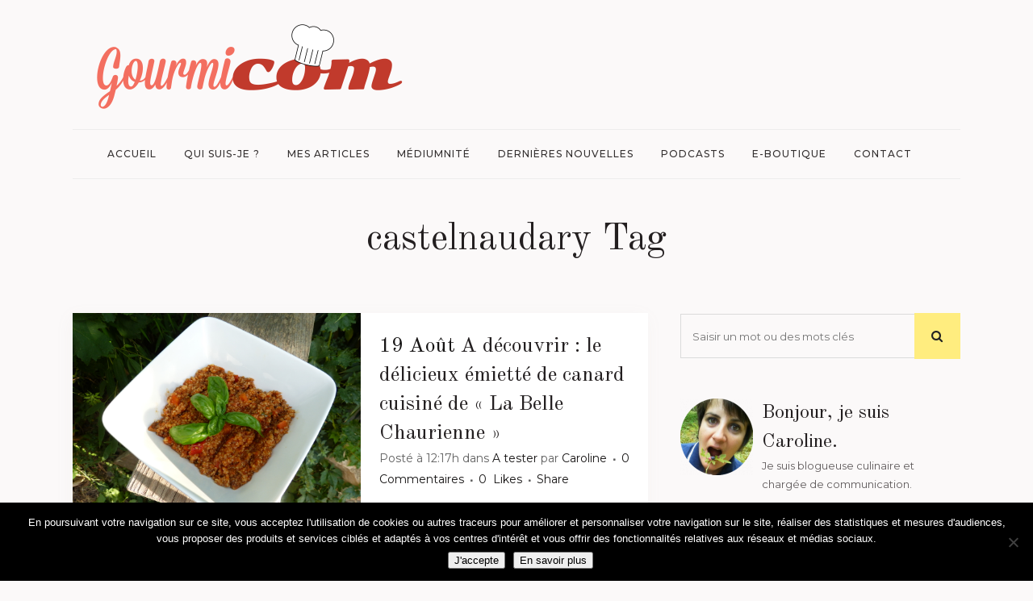

--- FILE ---
content_type: text/html; charset=utf-8
request_url: https://www.google.com/recaptcha/api2/anchor?ar=1&k=6Lc73EAeAAAAAJ8ZRIzRuecj2T1HQURSNpnrsjCu&co=aHR0cHM6Ly93d3cuZ291cm1pY29tLmZyOjQ0Mw..&hl=en&v=N67nZn4AqZkNcbeMu4prBgzg&size=invisible&anchor-ms=20000&execute-ms=30000&cb=l28x9cj4mgen
body_size: 48531
content:
<!DOCTYPE HTML><html dir="ltr" lang="en"><head><meta http-equiv="Content-Type" content="text/html; charset=UTF-8">
<meta http-equiv="X-UA-Compatible" content="IE=edge">
<title>reCAPTCHA</title>
<style type="text/css">
/* cyrillic-ext */
@font-face {
  font-family: 'Roboto';
  font-style: normal;
  font-weight: 400;
  font-stretch: 100%;
  src: url(//fonts.gstatic.com/s/roboto/v48/KFO7CnqEu92Fr1ME7kSn66aGLdTylUAMa3GUBHMdazTgWw.woff2) format('woff2');
  unicode-range: U+0460-052F, U+1C80-1C8A, U+20B4, U+2DE0-2DFF, U+A640-A69F, U+FE2E-FE2F;
}
/* cyrillic */
@font-face {
  font-family: 'Roboto';
  font-style: normal;
  font-weight: 400;
  font-stretch: 100%;
  src: url(//fonts.gstatic.com/s/roboto/v48/KFO7CnqEu92Fr1ME7kSn66aGLdTylUAMa3iUBHMdazTgWw.woff2) format('woff2');
  unicode-range: U+0301, U+0400-045F, U+0490-0491, U+04B0-04B1, U+2116;
}
/* greek-ext */
@font-face {
  font-family: 'Roboto';
  font-style: normal;
  font-weight: 400;
  font-stretch: 100%;
  src: url(//fonts.gstatic.com/s/roboto/v48/KFO7CnqEu92Fr1ME7kSn66aGLdTylUAMa3CUBHMdazTgWw.woff2) format('woff2');
  unicode-range: U+1F00-1FFF;
}
/* greek */
@font-face {
  font-family: 'Roboto';
  font-style: normal;
  font-weight: 400;
  font-stretch: 100%;
  src: url(//fonts.gstatic.com/s/roboto/v48/KFO7CnqEu92Fr1ME7kSn66aGLdTylUAMa3-UBHMdazTgWw.woff2) format('woff2');
  unicode-range: U+0370-0377, U+037A-037F, U+0384-038A, U+038C, U+038E-03A1, U+03A3-03FF;
}
/* math */
@font-face {
  font-family: 'Roboto';
  font-style: normal;
  font-weight: 400;
  font-stretch: 100%;
  src: url(//fonts.gstatic.com/s/roboto/v48/KFO7CnqEu92Fr1ME7kSn66aGLdTylUAMawCUBHMdazTgWw.woff2) format('woff2');
  unicode-range: U+0302-0303, U+0305, U+0307-0308, U+0310, U+0312, U+0315, U+031A, U+0326-0327, U+032C, U+032F-0330, U+0332-0333, U+0338, U+033A, U+0346, U+034D, U+0391-03A1, U+03A3-03A9, U+03B1-03C9, U+03D1, U+03D5-03D6, U+03F0-03F1, U+03F4-03F5, U+2016-2017, U+2034-2038, U+203C, U+2040, U+2043, U+2047, U+2050, U+2057, U+205F, U+2070-2071, U+2074-208E, U+2090-209C, U+20D0-20DC, U+20E1, U+20E5-20EF, U+2100-2112, U+2114-2115, U+2117-2121, U+2123-214F, U+2190, U+2192, U+2194-21AE, U+21B0-21E5, U+21F1-21F2, U+21F4-2211, U+2213-2214, U+2216-22FF, U+2308-230B, U+2310, U+2319, U+231C-2321, U+2336-237A, U+237C, U+2395, U+239B-23B7, U+23D0, U+23DC-23E1, U+2474-2475, U+25AF, U+25B3, U+25B7, U+25BD, U+25C1, U+25CA, U+25CC, U+25FB, U+266D-266F, U+27C0-27FF, U+2900-2AFF, U+2B0E-2B11, U+2B30-2B4C, U+2BFE, U+3030, U+FF5B, U+FF5D, U+1D400-1D7FF, U+1EE00-1EEFF;
}
/* symbols */
@font-face {
  font-family: 'Roboto';
  font-style: normal;
  font-weight: 400;
  font-stretch: 100%;
  src: url(//fonts.gstatic.com/s/roboto/v48/KFO7CnqEu92Fr1ME7kSn66aGLdTylUAMaxKUBHMdazTgWw.woff2) format('woff2');
  unicode-range: U+0001-000C, U+000E-001F, U+007F-009F, U+20DD-20E0, U+20E2-20E4, U+2150-218F, U+2190, U+2192, U+2194-2199, U+21AF, U+21E6-21F0, U+21F3, U+2218-2219, U+2299, U+22C4-22C6, U+2300-243F, U+2440-244A, U+2460-24FF, U+25A0-27BF, U+2800-28FF, U+2921-2922, U+2981, U+29BF, U+29EB, U+2B00-2BFF, U+4DC0-4DFF, U+FFF9-FFFB, U+10140-1018E, U+10190-1019C, U+101A0, U+101D0-101FD, U+102E0-102FB, U+10E60-10E7E, U+1D2C0-1D2D3, U+1D2E0-1D37F, U+1F000-1F0FF, U+1F100-1F1AD, U+1F1E6-1F1FF, U+1F30D-1F30F, U+1F315, U+1F31C, U+1F31E, U+1F320-1F32C, U+1F336, U+1F378, U+1F37D, U+1F382, U+1F393-1F39F, U+1F3A7-1F3A8, U+1F3AC-1F3AF, U+1F3C2, U+1F3C4-1F3C6, U+1F3CA-1F3CE, U+1F3D4-1F3E0, U+1F3ED, U+1F3F1-1F3F3, U+1F3F5-1F3F7, U+1F408, U+1F415, U+1F41F, U+1F426, U+1F43F, U+1F441-1F442, U+1F444, U+1F446-1F449, U+1F44C-1F44E, U+1F453, U+1F46A, U+1F47D, U+1F4A3, U+1F4B0, U+1F4B3, U+1F4B9, U+1F4BB, U+1F4BF, U+1F4C8-1F4CB, U+1F4D6, U+1F4DA, U+1F4DF, U+1F4E3-1F4E6, U+1F4EA-1F4ED, U+1F4F7, U+1F4F9-1F4FB, U+1F4FD-1F4FE, U+1F503, U+1F507-1F50B, U+1F50D, U+1F512-1F513, U+1F53E-1F54A, U+1F54F-1F5FA, U+1F610, U+1F650-1F67F, U+1F687, U+1F68D, U+1F691, U+1F694, U+1F698, U+1F6AD, U+1F6B2, U+1F6B9-1F6BA, U+1F6BC, U+1F6C6-1F6CF, U+1F6D3-1F6D7, U+1F6E0-1F6EA, U+1F6F0-1F6F3, U+1F6F7-1F6FC, U+1F700-1F7FF, U+1F800-1F80B, U+1F810-1F847, U+1F850-1F859, U+1F860-1F887, U+1F890-1F8AD, U+1F8B0-1F8BB, U+1F8C0-1F8C1, U+1F900-1F90B, U+1F93B, U+1F946, U+1F984, U+1F996, U+1F9E9, U+1FA00-1FA6F, U+1FA70-1FA7C, U+1FA80-1FA89, U+1FA8F-1FAC6, U+1FACE-1FADC, U+1FADF-1FAE9, U+1FAF0-1FAF8, U+1FB00-1FBFF;
}
/* vietnamese */
@font-face {
  font-family: 'Roboto';
  font-style: normal;
  font-weight: 400;
  font-stretch: 100%;
  src: url(//fonts.gstatic.com/s/roboto/v48/KFO7CnqEu92Fr1ME7kSn66aGLdTylUAMa3OUBHMdazTgWw.woff2) format('woff2');
  unicode-range: U+0102-0103, U+0110-0111, U+0128-0129, U+0168-0169, U+01A0-01A1, U+01AF-01B0, U+0300-0301, U+0303-0304, U+0308-0309, U+0323, U+0329, U+1EA0-1EF9, U+20AB;
}
/* latin-ext */
@font-face {
  font-family: 'Roboto';
  font-style: normal;
  font-weight: 400;
  font-stretch: 100%;
  src: url(//fonts.gstatic.com/s/roboto/v48/KFO7CnqEu92Fr1ME7kSn66aGLdTylUAMa3KUBHMdazTgWw.woff2) format('woff2');
  unicode-range: U+0100-02BA, U+02BD-02C5, U+02C7-02CC, U+02CE-02D7, U+02DD-02FF, U+0304, U+0308, U+0329, U+1D00-1DBF, U+1E00-1E9F, U+1EF2-1EFF, U+2020, U+20A0-20AB, U+20AD-20C0, U+2113, U+2C60-2C7F, U+A720-A7FF;
}
/* latin */
@font-face {
  font-family: 'Roboto';
  font-style: normal;
  font-weight: 400;
  font-stretch: 100%;
  src: url(//fonts.gstatic.com/s/roboto/v48/KFO7CnqEu92Fr1ME7kSn66aGLdTylUAMa3yUBHMdazQ.woff2) format('woff2');
  unicode-range: U+0000-00FF, U+0131, U+0152-0153, U+02BB-02BC, U+02C6, U+02DA, U+02DC, U+0304, U+0308, U+0329, U+2000-206F, U+20AC, U+2122, U+2191, U+2193, U+2212, U+2215, U+FEFF, U+FFFD;
}
/* cyrillic-ext */
@font-face {
  font-family: 'Roboto';
  font-style: normal;
  font-weight: 500;
  font-stretch: 100%;
  src: url(//fonts.gstatic.com/s/roboto/v48/KFO7CnqEu92Fr1ME7kSn66aGLdTylUAMa3GUBHMdazTgWw.woff2) format('woff2');
  unicode-range: U+0460-052F, U+1C80-1C8A, U+20B4, U+2DE0-2DFF, U+A640-A69F, U+FE2E-FE2F;
}
/* cyrillic */
@font-face {
  font-family: 'Roboto';
  font-style: normal;
  font-weight: 500;
  font-stretch: 100%;
  src: url(//fonts.gstatic.com/s/roboto/v48/KFO7CnqEu92Fr1ME7kSn66aGLdTylUAMa3iUBHMdazTgWw.woff2) format('woff2');
  unicode-range: U+0301, U+0400-045F, U+0490-0491, U+04B0-04B1, U+2116;
}
/* greek-ext */
@font-face {
  font-family: 'Roboto';
  font-style: normal;
  font-weight: 500;
  font-stretch: 100%;
  src: url(//fonts.gstatic.com/s/roboto/v48/KFO7CnqEu92Fr1ME7kSn66aGLdTylUAMa3CUBHMdazTgWw.woff2) format('woff2');
  unicode-range: U+1F00-1FFF;
}
/* greek */
@font-face {
  font-family: 'Roboto';
  font-style: normal;
  font-weight: 500;
  font-stretch: 100%;
  src: url(//fonts.gstatic.com/s/roboto/v48/KFO7CnqEu92Fr1ME7kSn66aGLdTylUAMa3-UBHMdazTgWw.woff2) format('woff2');
  unicode-range: U+0370-0377, U+037A-037F, U+0384-038A, U+038C, U+038E-03A1, U+03A3-03FF;
}
/* math */
@font-face {
  font-family: 'Roboto';
  font-style: normal;
  font-weight: 500;
  font-stretch: 100%;
  src: url(//fonts.gstatic.com/s/roboto/v48/KFO7CnqEu92Fr1ME7kSn66aGLdTylUAMawCUBHMdazTgWw.woff2) format('woff2');
  unicode-range: U+0302-0303, U+0305, U+0307-0308, U+0310, U+0312, U+0315, U+031A, U+0326-0327, U+032C, U+032F-0330, U+0332-0333, U+0338, U+033A, U+0346, U+034D, U+0391-03A1, U+03A3-03A9, U+03B1-03C9, U+03D1, U+03D5-03D6, U+03F0-03F1, U+03F4-03F5, U+2016-2017, U+2034-2038, U+203C, U+2040, U+2043, U+2047, U+2050, U+2057, U+205F, U+2070-2071, U+2074-208E, U+2090-209C, U+20D0-20DC, U+20E1, U+20E5-20EF, U+2100-2112, U+2114-2115, U+2117-2121, U+2123-214F, U+2190, U+2192, U+2194-21AE, U+21B0-21E5, U+21F1-21F2, U+21F4-2211, U+2213-2214, U+2216-22FF, U+2308-230B, U+2310, U+2319, U+231C-2321, U+2336-237A, U+237C, U+2395, U+239B-23B7, U+23D0, U+23DC-23E1, U+2474-2475, U+25AF, U+25B3, U+25B7, U+25BD, U+25C1, U+25CA, U+25CC, U+25FB, U+266D-266F, U+27C0-27FF, U+2900-2AFF, U+2B0E-2B11, U+2B30-2B4C, U+2BFE, U+3030, U+FF5B, U+FF5D, U+1D400-1D7FF, U+1EE00-1EEFF;
}
/* symbols */
@font-face {
  font-family: 'Roboto';
  font-style: normal;
  font-weight: 500;
  font-stretch: 100%;
  src: url(//fonts.gstatic.com/s/roboto/v48/KFO7CnqEu92Fr1ME7kSn66aGLdTylUAMaxKUBHMdazTgWw.woff2) format('woff2');
  unicode-range: U+0001-000C, U+000E-001F, U+007F-009F, U+20DD-20E0, U+20E2-20E4, U+2150-218F, U+2190, U+2192, U+2194-2199, U+21AF, U+21E6-21F0, U+21F3, U+2218-2219, U+2299, U+22C4-22C6, U+2300-243F, U+2440-244A, U+2460-24FF, U+25A0-27BF, U+2800-28FF, U+2921-2922, U+2981, U+29BF, U+29EB, U+2B00-2BFF, U+4DC0-4DFF, U+FFF9-FFFB, U+10140-1018E, U+10190-1019C, U+101A0, U+101D0-101FD, U+102E0-102FB, U+10E60-10E7E, U+1D2C0-1D2D3, U+1D2E0-1D37F, U+1F000-1F0FF, U+1F100-1F1AD, U+1F1E6-1F1FF, U+1F30D-1F30F, U+1F315, U+1F31C, U+1F31E, U+1F320-1F32C, U+1F336, U+1F378, U+1F37D, U+1F382, U+1F393-1F39F, U+1F3A7-1F3A8, U+1F3AC-1F3AF, U+1F3C2, U+1F3C4-1F3C6, U+1F3CA-1F3CE, U+1F3D4-1F3E0, U+1F3ED, U+1F3F1-1F3F3, U+1F3F5-1F3F7, U+1F408, U+1F415, U+1F41F, U+1F426, U+1F43F, U+1F441-1F442, U+1F444, U+1F446-1F449, U+1F44C-1F44E, U+1F453, U+1F46A, U+1F47D, U+1F4A3, U+1F4B0, U+1F4B3, U+1F4B9, U+1F4BB, U+1F4BF, U+1F4C8-1F4CB, U+1F4D6, U+1F4DA, U+1F4DF, U+1F4E3-1F4E6, U+1F4EA-1F4ED, U+1F4F7, U+1F4F9-1F4FB, U+1F4FD-1F4FE, U+1F503, U+1F507-1F50B, U+1F50D, U+1F512-1F513, U+1F53E-1F54A, U+1F54F-1F5FA, U+1F610, U+1F650-1F67F, U+1F687, U+1F68D, U+1F691, U+1F694, U+1F698, U+1F6AD, U+1F6B2, U+1F6B9-1F6BA, U+1F6BC, U+1F6C6-1F6CF, U+1F6D3-1F6D7, U+1F6E0-1F6EA, U+1F6F0-1F6F3, U+1F6F7-1F6FC, U+1F700-1F7FF, U+1F800-1F80B, U+1F810-1F847, U+1F850-1F859, U+1F860-1F887, U+1F890-1F8AD, U+1F8B0-1F8BB, U+1F8C0-1F8C1, U+1F900-1F90B, U+1F93B, U+1F946, U+1F984, U+1F996, U+1F9E9, U+1FA00-1FA6F, U+1FA70-1FA7C, U+1FA80-1FA89, U+1FA8F-1FAC6, U+1FACE-1FADC, U+1FADF-1FAE9, U+1FAF0-1FAF8, U+1FB00-1FBFF;
}
/* vietnamese */
@font-face {
  font-family: 'Roboto';
  font-style: normal;
  font-weight: 500;
  font-stretch: 100%;
  src: url(//fonts.gstatic.com/s/roboto/v48/KFO7CnqEu92Fr1ME7kSn66aGLdTylUAMa3OUBHMdazTgWw.woff2) format('woff2');
  unicode-range: U+0102-0103, U+0110-0111, U+0128-0129, U+0168-0169, U+01A0-01A1, U+01AF-01B0, U+0300-0301, U+0303-0304, U+0308-0309, U+0323, U+0329, U+1EA0-1EF9, U+20AB;
}
/* latin-ext */
@font-face {
  font-family: 'Roboto';
  font-style: normal;
  font-weight: 500;
  font-stretch: 100%;
  src: url(//fonts.gstatic.com/s/roboto/v48/KFO7CnqEu92Fr1ME7kSn66aGLdTylUAMa3KUBHMdazTgWw.woff2) format('woff2');
  unicode-range: U+0100-02BA, U+02BD-02C5, U+02C7-02CC, U+02CE-02D7, U+02DD-02FF, U+0304, U+0308, U+0329, U+1D00-1DBF, U+1E00-1E9F, U+1EF2-1EFF, U+2020, U+20A0-20AB, U+20AD-20C0, U+2113, U+2C60-2C7F, U+A720-A7FF;
}
/* latin */
@font-face {
  font-family: 'Roboto';
  font-style: normal;
  font-weight: 500;
  font-stretch: 100%;
  src: url(//fonts.gstatic.com/s/roboto/v48/KFO7CnqEu92Fr1ME7kSn66aGLdTylUAMa3yUBHMdazQ.woff2) format('woff2');
  unicode-range: U+0000-00FF, U+0131, U+0152-0153, U+02BB-02BC, U+02C6, U+02DA, U+02DC, U+0304, U+0308, U+0329, U+2000-206F, U+20AC, U+2122, U+2191, U+2193, U+2212, U+2215, U+FEFF, U+FFFD;
}
/* cyrillic-ext */
@font-face {
  font-family: 'Roboto';
  font-style: normal;
  font-weight: 900;
  font-stretch: 100%;
  src: url(//fonts.gstatic.com/s/roboto/v48/KFO7CnqEu92Fr1ME7kSn66aGLdTylUAMa3GUBHMdazTgWw.woff2) format('woff2');
  unicode-range: U+0460-052F, U+1C80-1C8A, U+20B4, U+2DE0-2DFF, U+A640-A69F, U+FE2E-FE2F;
}
/* cyrillic */
@font-face {
  font-family: 'Roboto';
  font-style: normal;
  font-weight: 900;
  font-stretch: 100%;
  src: url(//fonts.gstatic.com/s/roboto/v48/KFO7CnqEu92Fr1ME7kSn66aGLdTylUAMa3iUBHMdazTgWw.woff2) format('woff2');
  unicode-range: U+0301, U+0400-045F, U+0490-0491, U+04B0-04B1, U+2116;
}
/* greek-ext */
@font-face {
  font-family: 'Roboto';
  font-style: normal;
  font-weight: 900;
  font-stretch: 100%;
  src: url(//fonts.gstatic.com/s/roboto/v48/KFO7CnqEu92Fr1ME7kSn66aGLdTylUAMa3CUBHMdazTgWw.woff2) format('woff2');
  unicode-range: U+1F00-1FFF;
}
/* greek */
@font-face {
  font-family: 'Roboto';
  font-style: normal;
  font-weight: 900;
  font-stretch: 100%;
  src: url(//fonts.gstatic.com/s/roboto/v48/KFO7CnqEu92Fr1ME7kSn66aGLdTylUAMa3-UBHMdazTgWw.woff2) format('woff2');
  unicode-range: U+0370-0377, U+037A-037F, U+0384-038A, U+038C, U+038E-03A1, U+03A3-03FF;
}
/* math */
@font-face {
  font-family: 'Roboto';
  font-style: normal;
  font-weight: 900;
  font-stretch: 100%;
  src: url(//fonts.gstatic.com/s/roboto/v48/KFO7CnqEu92Fr1ME7kSn66aGLdTylUAMawCUBHMdazTgWw.woff2) format('woff2');
  unicode-range: U+0302-0303, U+0305, U+0307-0308, U+0310, U+0312, U+0315, U+031A, U+0326-0327, U+032C, U+032F-0330, U+0332-0333, U+0338, U+033A, U+0346, U+034D, U+0391-03A1, U+03A3-03A9, U+03B1-03C9, U+03D1, U+03D5-03D6, U+03F0-03F1, U+03F4-03F5, U+2016-2017, U+2034-2038, U+203C, U+2040, U+2043, U+2047, U+2050, U+2057, U+205F, U+2070-2071, U+2074-208E, U+2090-209C, U+20D0-20DC, U+20E1, U+20E5-20EF, U+2100-2112, U+2114-2115, U+2117-2121, U+2123-214F, U+2190, U+2192, U+2194-21AE, U+21B0-21E5, U+21F1-21F2, U+21F4-2211, U+2213-2214, U+2216-22FF, U+2308-230B, U+2310, U+2319, U+231C-2321, U+2336-237A, U+237C, U+2395, U+239B-23B7, U+23D0, U+23DC-23E1, U+2474-2475, U+25AF, U+25B3, U+25B7, U+25BD, U+25C1, U+25CA, U+25CC, U+25FB, U+266D-266F, U+27C0-27FF, U+2900-2AFF, U+2B0E-2B11, U+2B30-2B4C, U+2BFE, U+3030, U+FF5B, U+FF5D, U+1D400-1D7FF, U+1EE00-1EEFF;
}
/* symbols */
@font-face {
  font-family: 'Roboto';
  font-style: normal;
  font-weight: 900;
  font-stretch: 100%;
  src: url(//fonts.gstatic.com/s/roboto/v48/KFO7CnqEu92Fr1ME7kSn66aGLdTylUAMaxKUBHMdazTgWw.woff2) format('woff2');
  unicode-range: U+0001-000C, U+000E-001F, U+007F-009F, U+20DD-20E0, U+20E2-20E4, U+2150-218F, U+2190, U+2192, U+2194-2199, U+21AF, U+21E6-21F0, U+21F3, U+2218-2219, U+2299, U+22C4-22C6, U+2300-243F, U+2440-244A, U+2460-24FF, U+25A0-27BF, U+2800-28FF, U+2921-2922, U+2981, U+29BF, U+29EB, U+2B00-2BFF, U+4DC0-4DFF, U+FFF9-FFFB, U+10140-1018E, U+10190-1019C, U+101A0, U+101D0-101FD, U+102E0-102FB, U+10E60-10E7E, U+1D2C0-1D2D3, U+1D2E0-1D37F, U+1F000-1F0FF, U+1F100-1F1AD, U+1F1E6-1F1FF, U+1F30D-1F30F, U+1F315, U+1F31C, U+1F31E, U+1F320-1F32C, U+1F336, U+1F378, U+1F37D, U+1F382, U+1F393-1F39F, U+1F3A7-1F3A8, U+1F3AC-1F3AF, U+1F3C2, U+1F3C4-1F3C6, U+1F3CA-1F3CE, U+1F3D4-1F3E0, U+1F3ED, U+1F3F1-1F3F3, U+1F3F5-1F3F7, U+1F408, U+1F415, U+1F41F, U+1F426, U+1F43F, U+1F441-1F442, U+1F444, U+1F446-1F449, U+1F44C-1F44E, U+1F453, U+1F46A, U+1F47D, U+1F4A3, U+1F4B0, U+1F4B3, U+1F4B9, U+1F4BB, U+1F4BF, U+1F4C8-1F4CB, U+1F4D6, U+1F4DA, U+1F4DF, U+1F4E3-1F4E6, U+1F4EA-1F4ED, U+1F4F7, U+1F4F9-1F4FB, U+1F4FD-1F4FE, U+1F503, U+1F507-1F50B, U+1F50D, U+1F512-1F513, U+1F53E-1F54A, U+1F54F-1F5FA, U+1F610, U+1F650-1F67F, U+1F687, U+1F68D, U+1F691, U+1F694, U+1F698, U+1F6AD, U+1F6B2, U+1F6B9-1F6BA, U+1F6BC, U+1F6C6-1F6CF, U+1F6D3-1F6D7, U+1F6E0-1F6EA, U+1F6F0-1F6F3, U+1F6F7-1F6FC, U+1F700-1F7FF, U+1F800-1F80B, U+1F810-1F847, U+1F850-1F859, U+1F860-1F887, U+1F890-1F8AD, U+1F8B0-1F8BB, U+1F8C0-1F8C1, U+1F900-1F90B, U+1F93B, U+1F946, U+1F984, U+1F996, U+1F9E9, U+1FA00-1FA6F, U+1FA70-1FA7C, U+1FA80-1FA89, U+1FA8F-1FAC6, U+1FACE-1FADC, U+1FADF-1FAE9, U+1FAF0-1FAF8, U+1FB00-1FBFF;
}
/* vietnamese */
@font-face {
  font-family: 'Roboto';
  font-style: normal;
  font-weight: 900;
  font-stretch: 100%;
  src: url(//fonts.gstatic.com/s/roboto/v48/KFO7CnqEu92Fr1ME7kSn66aGLdTylUAMa3OUBHMdazTgWw.woff2) format('woff2');
  unicode-range: U+0102-0103, U+0110-0111, U+0128-0129, U+0168-0169, U+01A0-01A1, U+01AF-01B0, U+0300-0301, U+0303-0304, U+0308-0309, U+0323, U+0329, U+1EA0-1EF9, U+20AB;
}
/* latin-ext */
@font-face {
  font-family: 'Roboto';
  font-style: normal;
  font-weight: 900;
  font-stretch: 100%;
  src: url(//fonts.gstatic.com/s/roboto/v48/KFO7CnqEu92Fr1ME7kSn66aGLdTylUAMa3KUBHMdazTgWw.woff2) format('woff2');
  unicode-range: U+0100-02BA, U+02BD-02C5, U+02C7-02CC, U+02CE-02D7, U+02DD-02FF, U+0304, U+0308, U+0329, U+1D00-1DBF, U+1E00-1E9F, U+1EF2-1EFF, U+2020, U+20A0-20AB, U+20AD-20C0, U+2113, U+2C60-2C7F, U+A720-A7FF;
}
/* latin */
@font-face {
  font-family: 'Roboto';
  font-style: normal;
  font-weight: 900;
  font-stretch: 100%;
  src: url(//fonts.gstatic.com/s/roboto/v48/KFO7CnqEu92Fr1ME7kSn66aGLdTylUAMa3yUBHMdazQ.woff2) format('woff2');
  unicode-range: U+0000-00FF, U+0131, U+0152-0153, U+02BB-02BC, U+02C6, U+02DA, U+02DC, U+0304, U+0308, U+0329, U+2000-206F, U+20AC, U+2122, U+2191, U+2193, U+2212, U+2215, U+FEFF, U+FFFD;
}

</style>
<link rel="stylesheet" type="text/css" href="https://www.gstatic.com/recaptcha/releases/N67nZn4AqZkNcbeMu4prBgzg/styles__ltr.css">
<script nonce="ALauGAlKNVmkw5blmj4uww" type="text/javascript">window['__recaptcha_api'] = 'https://www.google.com/recaptcha/api2/';</script>
<script type="text/javascript" src="https://www.gstatic.com/recaptcha/releases/N67nZn4AqZkNcbeMu4prBgzg/recaptcha__en.js" nonce="ALauGAlKNVmkw5blmj4uww">
      
    </script></head>
<body><div id="rc-anchor-alert" class="rc-anchor-alert"></div>
<input type="hidden" id="recaptcha-token" value="[base64]">
<script type="text/javascript" nonce="ALauGAlKNVmkw5blmj4uww">
      recaptcha.anchor.Main.init("[\x22ainput\x22,[\x22bgdata\x22,\x22\x22,\[base64]/[base64]/MjU1Ong/[base64]/[base64]/[base64]/[base64]/[base64]/[base64]/[base64]/[base64]/[base64]/[base64]/[base64]/[base64]/[base64]/[base64]/[base64]\\u003d\x22,\[base64]\x22,\x22HC53wpo9TsKFbMKhHwDDj3PDvMKULsO+asOvWsK7TGFCw6E4wpsvw65xYsOBw5fCnV3DlsOZw7fCj8Kyw5XCv8Kcw6XCiMOuw6/[base64]/JU3CisOIPU/DgsO+w7HDt8OrHTINwqnDlQDDl8KYw65pw5UeFsKfMsKAcMK6DCnDgk3CmsOkJE5cw6lpwqtIwrHDulsaSlc/JcOPw7FNWQXCncKQasKCB8Kfw7Zrw7PDvB7CvlnChRrDnsKVLcKjB2prPjJadcKiPMOgEcOCOXQRw4XCkm/DqcOdXMKVwpnCnMO9wqpsaMKIwp3Csx/CkMKRwq3Ckhtrwptmw6bCvsKxw4PCvn3DmxAmwqvCrcK8w4wcwpXDlgkOwrDCqGJZNsOiGMO3w4dMw6d2w57CicO+AAl+w4hPw73Cq0rDgFvDkGXDg2wNw71iYsKQZX/DjBc2ZXIpR8KUwpLClxB1w4/DmsOlw4zDhFdzJVUJw5jDskjDpks/[base64]/CsUURXsKvbzMmw6/[base64]/[base64]/[base64]/Di2HDkMKYBzjDpArCrcO9w78yHDvDhUZ7wqUTwrQMNF/[base64]/CmsKDw6DCs8KNw5rDusKsZhrCgWnDucOnw4vCn8OkTsKSw5DDrH0VOAUDWcO1LEJ8CcO+BsO0DRovwpzCo8OPMsKPRF0hwp3DgxIVwoMFWcKPwoTCpVM0w6AgBsK8w7jCo8Oyw5XCjMKKF8OYUgJvPg/Do8O5w4oWwpFxbEEpw4zDhlXDsMKWw7nChMOEwqjCo8OIwr8zdcKqcDrCnUvDssOIwoBNO8KvD13CghHDqMOpw4DDrMK7VRHCmcKvPgfCmFwidsOswoHDgcKhw5oqOWFoRmbCgMK5w4sUdsOWH37DiMKrQlPCh8OPw5NeUcK/JcKkVcKQAMK6wo55wqLCkSwjwpVtw5vDkTJEworCjUg2wozDl1FZJsOfwpJ6w5fDrXrCt2kqwpfCq8OMw6HCncKvw5pUN2JQZG/[base64]/CrE5CwqoJAmLCq0RWw6XDksKlwqxxM3bDiUfDocKJSMKLw7HDrD0MPsOpw6DDp8KRdDctwpvCrcKNRsOPwovCiiLClU1nZcKIwr3DusOXUsKgwpp9w5UaJV/CiMKMYj5+F0PDkXjDm8OTw5zCusOjw6rDrMODa8KewqDDmDHDqzXDr1AxwoHDqcO/[base64]/[base64]/PsKbw7TCtEzCqEbClsOOdsKSFzhQdkwAw4/CvsK5w47Dsx5IAQLCiEUAJ8KafwNyIjvDkWTClBMywq1jwpIvSMOuwqM0w6Bfwqg/dsKaVVVoQRTCuFLCqgUSWCdkAx3DuMKRw5AJw5PCjcOkw4V+wo/CmsKyNwxowo/DpzrDr0g1d8OLYsOUw4fCvsK4w7HCuMOxSELDtsKsSl/DnRVTTkNow7ZVwok5w4/[base64]/CqsO5XMKkw53Ct8KRTsK/LMOicjrDn8KwFlHCgsKiT8OQLF/DtMKnYcOHwot3U8KJwqTCmn9Kw6oYYDlBwpjDjH/CjsOiwp3DpcOSCAVIwqfDpcOJwqjDv0jCqnNywo1fc8OCV8OUwpfCscKEw6TCiVvCmMOnccK8eMKPwq7DhUBhbkIqAcKIbcOaGMKuwrrCosO2w4wAwr9fw63ClVQewpXCilzDpnjCmUbCv2U8w5/[base64]/DlcKaw6bCp0IbGMO+woVEwqbDon4pw4DDnSfCusKawos9wp/DgVXDqjt9w55JT8Kvwq/ClE3DjcKiwpXDt8OBwqo2C8OGwrkeFsK+VsKqR8KQwoXDlwxkw7N0dUYnK2UgUxHChsKjMyTDtMO1aMOLw6HCgVjDtsOpbQ0JL8O+EGQKEMONKgnDvDkrC8Kgw6vCjcK9H1bDikHCo8O8wq7CmcO0ZsK8w5HDuSTCuMO0wr5/wrkzOzbDrAkBwoVlwp1tIGBUw6fCicOvCsKZUkTChhImwpXDqcKcw6/DomFuw5HDu8K7eMKBdBZ9ajzDoXtQWsKuwqTDjxAyMnUgWhvDinvDvR4rwow5bAfCmiXCuFxLKcK/wqLCtWfCh8OlWSkdw604bjwZw5zDk8OIw5gPwqUgw6xHwqrDkxQIdVXClG4YcsKPO8KRwqbDhh/Cvi3Cgwp4XsK0woVGCDHCtsOLwp/DgwbCmcOSwo3DsXtxOArDszDDucKjwpFaw47CpXFAwr7Dgmskw5rDr0oyd8KwGcK8PMK+wrdMw7vDmMO/[base64]/[base64]/DucOcwo7DocOjw5/CmMKTwo5GYMKGPQfChsOUA8KPV8KpwpArwpPDllwawojDtih7w4nCly56egzCixXCj8KVw7/[base64]/DiwrCtsK9woTDhsKlw4MLWsOGBMO6w5DDvXrCjknCrhDDmxXDimbCr8O/[base64]/CuXIswqImwpYzc2pPwqdQwrwlwrvDtD1Nw6fCpMOIw5BSWsOjV8OOwrY0wpzDkUDDjsOsw63Cu8KowrQWZ8Odw6UBLMKEwojDkMKWwrR7bcOsw7Jsw77Clw/[base64]/FBEtwo7CmsOEK8O1F38qQcO5wqEkw63DhMOYVMOwWVHCkx/[base64]/[base64]/[base64]/CizPCogXDmkLDgkshw7dAwoJUwobClyPDlTnClcKkYWjDkmbDtsK3AsKBOwVkDm/DhHsSwrHCocKkw4jCu8OMwpzDkx3CrG3DknDDoSXDrsKDVMKAwrYkwrFrVW1pwrLCpl9PwqICK1ZEw65EGsOPPAfCoUxkwr8ybsO7DsKEwoIzw5nCvcOOQMO8A8O0I19vwq3Dm8KCXwR3XsKZwqlowqvDvSXDuH/DvcKawqY7UiImYFo5wrRYw7Riw45iw716H0ogGWDCoys8wqxjwqRxw5zCucOew4zDkRHCuMK0MDbCm2vDm8KMw5lgwqcMaQTCqsKDEjl9bWJuDz/DnHBhw6rDi8OAZ8OkUsKCbQ0Dw6MnwqPDicORwptYNcKLwrZddcOPw7M1w4kCDmkhwpTCpMO3wrfCtsKOYMOpw7ExwpbDvsK0wp1xwp8Xwo7DhEofRx3Dj8K8ccKTw5hPYsKXTMOxSm3DmMOmERQ8wp/[base64]/HsKnSwfDgSnCvG09wrjCkMOAwqJpPjIvOMOgbkrCsMO9wr3Ds19oYcOQSSzDhS9zw6DCgMKpQi3DvlRfw7DDj1nCoBEKfnHCqE4eJwQlC8Kmw5PDkgzDk8OJemcjwqRnwr/[base64]/CkybDlWswP8K2T0N3FMOTIcK7wqDCpcKTUVZ0w4HDi8KtwqRbw5HDo8KVZUXDtsOYaFzDvjoPwq9VGcKIIBEfw5p7wpZZw63Dq2zDmBM0w5TCvMKrw5hDBcOAw4jDsMOFwqDDqXTDsC8TUUjCvcOEaBYuwqhawpZsw57DphZ/[base64]/DiMKBw4EGWcK6cMO3w4p+wofDv3/CgsKTw5rDn2jDr1daNArDt8Kiw6EMw4bDi0nCjcOQScKkG8KnwrvDrMOjw5lYwq3CgC/CkMKbw6PClHLCscOjJsOuOMOMdxjCocKBccKpHEd+wpZqw4fDtWjDlcOlw45Pwp0GQlF/w6DDuMO+w7rDnsOxwrrDn8KFw7MewqNqJsKSYMKVw67CvMKVw5DDuMKpwrUmw5DDhQF7R2h1XcOswqUBw6vCqG7Dli/DpcO6wrLDnwvCuMOpwptLw4jDvD/DsTE7w6JJWsKDTsKVW2/DhMO9w6U4JMOWDAscMcKowpxowojCn1rDi8K/w6skBA0Gw70rFjBuw7FGd8KiInfCncO3aWjCu8KTFsKzJjbCuh3Cs8OKw7vCjMKfVyN2wpFiwpVxOnZfOMKdSsKKwrfCucOMPXLDmsOWwrIHwqI0w4lVwr3CjsKBf8Ozw6HDgmrDikTClsKsecKRPTgOw4/[base64]/CsMOtFE7ChsOwJDDCnsOObTfClyvCu8O0RzHCiRXDi8Kkw6lbEcK0cMKlNMO1MBLDgMO8ccOMIsOtf8KVwrvDpcKJeCsswpjCncOmVFHCjsOfRsO5L8OEw6t/woE6KsKvw7zDqMOveMOMJjTDmmnCt8Ouwrskwqpww7VJw6bCmF/DgWvCrB/CiijDh8KXd8OUwqDCtsOGwqHDlMO5w5LDlE0CCcOWfn3Dli83w7zDrW9/[base64]/[base64]/[base64]/wrzCoQfDpMO0wrfChcKSwqgjw4PDkhd3fURnwp1oRMK+ZMKiMsOIwqZaUCjDuWbDtQ3DgMK6EUDDt8KUworCrQU6wrPCs8OkNADCtl1kbMKgZiXDnGgaM1paJ8ODAUB9bk/Dlg3DgU3DvMKrw5fCrsO9IsOiHWzDicKLXUlKPsOEw44zNgLDqFxoEMK9w6XCpsOxfsOuwqzCh1DDn8OKw4k8wojDiyrDoMKzw6BfwrMDwq/[base64]/BX4vw7h6w6QNEWFqPsO4wrXCpkbCkMO8YBbCgMKpNVARwptOwp5Se8KeVsOVw6cywr7CscOtw7gAw7hKwqw+RSLDq0LCmcKIJlZkw73CqznCu8KdwpxOF8OPw5DCvGwrZ8KcGFfCssOvZcOew6Isw4R2w4Rrw4EvF8Okaxc/wpJsw6TClMONVXcvw5rCm2kAJ8KCw6XCl8ORw5I2VUXCqMKBfcOcNR7DpivDk0fCmcK6PT/DnBzCim7Du8KMwqjCmUEzKlU9VQIDf8KlSMKpw5rCskfDuVItw6TCoXxuEnPDsyDDtsO0wobCm0weUMOrwqgewphrwqrDj8Obw785HcK2fiM3w4Z4w5/Co8O5YDYUDhwxw71Jwpspwo7CqFLCjcK1w5JyBMKPw5LCnUzCkhfDh8KBQQ/DlU5OLQnDscK5axI4SSXDvcOgVg1GE8O9w71CB8OFw6vChQnDlEtmw5p8OGRvw4kBaVjDoWfCsh3DocORw6HCgyw0eX3CrmEXw6nClMKDaWBaR2zDpglUcsOtwo/DmE/ChDnDksOOwrTDhmzCpG3CusK1wobDkcKqFsOYwr0rd0ghU3LCrW/CunB+w7TDlMOJVyBoFMOgwqfCk2/ClnNHwpzDpGd9X8KRLUnCmWnCssKyLMO+AzvDgMO9WcK1J8Ojw7zDpCE7ISHDsm8RwpF7wq/DgcKhbMKZRsKwH8OQw4LDl8O8wrNkw41Ww7rDuH/[base64]/DnsKlQ8ODwpzDon90MsKcw4XDicKkU8ONw6LCosOEGsOSwotRw5RCQTsyZsOXH8KRwptEwoAmwoVzQ25VAF/CmS3Dq8Ovw5ACw7oMwp/DrWBfOFbCiFwhJMOLFkRxUcKoOMKTworCmsOowqXDrVMsTsKNwqPDs8OKZzTCjwAgwrjCo8OYNcKABHQZw4fCpSdndXc3w64Cw4ZdPMO8HcKkPTvDlcKKJH/[base64]/wrgSNVlrPm9tw63CkMKKwr3DmsK/VMOhDMOAwpTCmsOzbEFRwrlUw7tvDXRVw7/CrjfCnBMQcMO+w4ZQP1U1wpjClsK0MFrDmnQiRDt/bsK8OMKPwqPDq8OQw6kfVcOswq3CkcOPwqwvdHcRA8Kdw7NDYcO9LT3CsXPDhn8pKsO+w77CmmBdQ0EZwrvDsHgOwrzDrnE0dFFaM8KfeyBGw7fCiUvCkMKJVcKNw7HCpldnwohhRHcNFADCr8Oiw7d2wp3Dk8OeE01Fc8K/[base64]/DhwfDl8KPKsKYHHY/wqfCi8KxwpzDgMO8w67DgsOiwprDgsKvwpLDlW7DqkcXw6hCwrbDjWHDgMKZG3ELFxENw5hTOzJBwqA1BsONFXtadwHCg8KTw4rCpMKswrlKw61yw4ZVLl7Cj1rDr8KDdBJywp1PecO2aMOGwoZpc8KDwqgAw5BwI2Iqw4srw4tlXcOcd0vCix/CtBVLw57DgcK+wqfCosKswpLDmQvCkznChMKtQcOOw5zDg8OWQMKbwqjCqFVZw680bMKtw78Pw6xmwrTDtcOgO8KQw6A3wp8JTQPDlsObwqDDphJZwpjDtsKRMMOsw5Umw4PDoS/Dg8Kyw7HDv8KCBQDClxXDvMK9wrkjwqjDscO8wpBkwo4eNFPDnnHCjHXCt8O3OsKPw7Z0ESjDicKcwq9QIxvDrsKBw6bDmwfCvMO/w5zDpcOVWXdVDMK4FRLCmcO/w7wDGsKkw5BHwpUmw6LCusOvOkXCj8OOYwYRacODw5MzQgh2HX/CpFnDu14UwoZ4wppsIBo1JMO0wqxeHXDCrUvDtDcKw4NATBLCrsOjPhDDosK7cgXCnMKnwo5mL2xKTz5+Bl/[base64]/CrcKYHyfDriLDmsOeEsO+w4REcWw4YEbCuUxCw6zDjStYL8O2wrTCpsKNDTVCwoQewq3DgyTDjkkPwr8HYMO1cyIkw4/CiQPCmxgfIWLCjQJ0CcKsM8KEwpfDm1VNwqB1XsK4w4HDjMK7NsOtw7rDlsK5w51uw5MDS8KAwo/[base64]/CshLDsT7CqMOnwrvDrcOOccO1cHECw7FqVl94QMOTS0zDsMKFB8Oww5YDSXrDm2Q1HHzDh8OIwrUFVsOPYxd7w5cvwodRwqZww6LCtXbCo8KGHh0jNsOVesOwScK7a1dMwpTDn0Q8wo8CSBbCs8OLwrx9eRdsw4UEwqTCgsKOD8KmBgkafWTDmcK9a8O8YMOpbXRBNU/DrcO/ZcO0w5rDjA3CjX0bUyzDsBoxTW0Uw5/Cg2TDu1vDgkXCnMOhwpTDkMOsIcO/JMOewptrWS5xfMKewo/CjMKFTsOxB1xnDsOzw6hHwrbDhmBcwqbDl8O/wrlqwpNNw5fCrAbDm1rDn2DCvsK5D8KmdQkKwqHDkXrDlgcKZAHCqBTCq8OEwo7Dq8OAZ0omwp3DmsK3UBDCjMKiwqsIw6FqQsO6NMOsHsK2w5ZPQsO7w4J1w5/[base64]/[base64]/DsKlwok9wokUw4rCmGp6bDTDrh0zw59zEQheMMKdw4bDvzULRg7CoV3ClMOHPcO0w5DDrsOmUBgGDS16bA/[base64]/CqBLCtEILY8O3CCcYPE3CnA9DLFUgw63DpMKnSko3KD3CjsOuwrkFOSomBQ/CnsOPwqPDi8O0wobCpi3CocOWw6HCqAtgwprDhsOMwqPChMK2VmPDtsKSwqp/w4Eew4fDkcOVw6cow4tuEFpNKsKwMhfDgBzCn8OrVcOuFcKdw7TDlsK/NsO/wpYfWcOSJB/Dsy0rwpEXZMK8AcKyU1pEwrswPsOzGjXDhMOWNATDmsKfS8OdcmLCpmFbMh/CsyLCv0JmJsOLb0dmwoDDsyXCsMK4wqZdw5M+w5LDrsOcwptvblnCu8OGwoDDnjDDk8KpccOcwqvDvRTDj1/CjsOawojCrgZsQsKDJj/DvkfDmsOswofCtUsBKnrDjlXCr8K7LsKOwr/DtCjCrlzCoCpTw4jCncKSXE3ClR03Pk7DpMOrC8KjU2fCvjfDtsKHAMKMPsORwo/Dqx9swpHCtMKzAXQYw6DDsVHDi1FZw7R6w7fDhX9pbCnCjg3CthocK3rDqC/DjXTCtyzDqgwvHUJrNVnDiysBFkISw6FUL8OpfEgJbWjDn2F9wp97XcOCdcOaG1h4bsKRw4HCsz1LasOLD8OdK8OdwroJw4FbwqvCimQPw4RAwqPDmnzCgMOAByPCswsiwofCvMObwoIYw68kw6k5TcO/wo1tw5DDpVnDj3o/aTJnwpTCqsO5fsO8P8KJasOBw7jCqy/Cs0DChcKlUnQKQHnDk2NXFsKHKxATB8KqMcKCTlFDNE8bFcKdw7c5w6dUwrrDgMK8EsOswrU7w6DDiWV6w4tAfsKawoYTYG0Rw6oORcOEw71YGsKnwo3DrcOWwqY5w7wCwqMlAn8KFsO/wpMUJcKdwrfDp8KMw491AMO+WjcHwoJgRMK9w4rCsTc/wpHCt3tXwo8BwpHDj8O6wqTCtsOyw7HDnmV1wobCrCc4JD3Cg8Khw5cjN3p1EFrCrgHCu3Rewot6wrPDgkImwrzCjw/DvT/CrsKCeRrDnVXDmFEVbw/CisKMVE0Ow5nDsFbDijnDkH9Mw5PDtMO0wqHChzJTwq8DFMOGNcOPwoTCiMOPVcO6FMOrwpHDiMKXE8OIGcOWLcOqwo3CpMKVw6MKw5DDvzklwr1owoA/wrkVwpzCmkvDvBvClcKXwr/[base64]/OsOsw7g8w6YaVG4lw5knQgrCo8O8GCdaw77DpS3DocK5wojClsKywrrDhcKuQsObU8Kvw6ouEjMdDgfCksKZV8KLQMKsDsK1woHDmxDDnyDDpmhwVE5aLsK+divCjTTCn1rCh8OYL8O/IcOywqhMTlDDu8Kkw6vDqMKYQcKbwphPw4bDsW3CkSZ8HFxwwrTDrMOwwrfCrsOZwqkTw7RvEcKPGnLClsKPw4kZwoPCkG7Cg3g8w7DDkmVnXcK+w6vDsnxNwp8aNcKsw4l3LSxsJTR/ZcKdc1JtTsO/[base64]/DgWlzwpbCusKfw5Z1exzCvywqwrB/[base64]/CtSVRQQTDvgDCrE97w44vw6zCl8KKLsKOY8KtwqFLFW5vwp/CucKlw6DDocOUwqwnORVFBMOpd8OtwrNmYgxmwop6w7zDm8O3w6gbwrbDkyRAwrrCokMxw6nDt8OSKHzDjcOewrtNw5nDnTbClyrCiMKlw6dxwr/CtFDDncOCw543QcOtZi/DqsKJw5gZEsKEEsO+wqVDw6A/KcOPwotswoIlAhbCjAwSwqUqTzrChxlMORrCmDfCkFUQw5UFw4/DlXpCW8OsRcK+ASnCp8OpwqvDnkN/wo3DncKwA8OrIMKheUY0wo7DuMKjOcKUw6g/w7oLwr/DqSbCl04kUnIIV8OMw58+NsKSwq3Cl8OZw4sYbnRrwp/Dl1jCkcKWfkt/[base64]/DgV5JF8ODw7sLUMKAM0BwSMO2w5nClMOZw4PCtCHClsKewqHCpG7DpUrCswbClcKRf1PDqSLDjBTDuEU8wpZYwqw1wo7DuDoIwqDCmnpLw73DvBXClWnCpxnDusKsw5sTwrvDt8ONH0/ChXDCh0RfAF/[base64]/Dv1LCtzJuw5zDqcO0w6jDvzzCszMDw5F0Z2fCsDVqbcOrw61/w5jDs8KRZgY8B8KUKcOsw5DDtMOiw5DCssO6Cn3DvMOpZcKaw4/CqhzCusK0AktMw54/wrLDpMKkw4AuA8KCM1fDj8Kww5XCqlnCnsOGXMOnwpVyFTYtCTtWOwpXwr7DtMKfX0xzw47Diy0bwqtuRsOww6vCg8KOw4PClm00RwkxXDBXFkpWw43Dkj05HMKKw5EDw7vDpQ9bUMOUE8K3a8K0wqvCksO3aWQDDgbDmGEKOMOMWH7CtyI/wpDDmcOHbMKWw7rDt3XClsKcwoVrwqZPZcKNw6DDk8Orw6J0w6jDp8K4wq/DglTCo3zCqTLCscK1w63CihHCs8OfwpXDiMKxKl9Hw4d4w7piNcOdbSzDu8KLUhDDhcOaAW/CnwPDhsKxAcOkeVE/wpTCskJqw7YfwoxAwovCqjTDicKwCMO9w7ocUjcOG8OKScKBIHPCjFxlw64WTHZtw67ClcKVYxrChlLCvcOaL0HDo8O/Rg1hE8Kww7zCrh1bw7LDrsKLw4bCtnsNe8ODZlc/RBwdw5olRWBxYsO3w59oNUxKcWfChsKrw7XCmcO7w7xqfUsFwqjCg3zCqybDh8OSw7wYFsOiPHdSw5pDHMKzw5sQHMOGwo4CwrfDqw/ChcKHF8KBScKZMsORdMKzf8KhwoEePVHDqCvDoltRwqJdw5EbJ1NnN8KBZ8KSDsOeb8OzYMKWwqnCn0rDp8KuwrU3VcOnNMKNwr8NMsKJZsKowrPDuTE9wrM5URvDs8KAPsOXOMKnwoxow7/CtMORM0VwQ8KocMOOPMK0BDZWCMOBw6bCoRnDpsOywpVGTMKdf2BpcsOUwovDgcOgE8Ovw6VbJ8Ojw4I6dU7DiGzDisOUwrpUb8Kjw4I0Fw1/wqUgDcOaOMO3w6oQUMKXMjYXwrTCo8Kbw6dVw43DmMKEGU3CvTPCgWcLeMK5w6Qpw7fCh1MjTjUaHV8PwowuJ0VQAcO/HFYSGWDCisKoDMKDwp7DiMOXw5nDsxtmG8OVwpvDuTVuJMOIw79/[base64]/[base64]/[base64]/[base64]/CtjY4wpPDoMKkRMK7w5bChMKowqrDpm/Do1EOHcOGSkXCgm/CijElDcODJgwDw7RoMTtKecOqworCvsKadMK6w4jDpGoxwoIZwo/DljzDssOCwr9MwofDkx/[base64]/[base64]/asKkw7Aow50aw7d2I8OwXcK7w4zCksObe0zCnFfCjsK6wrzCoFjDssKyw5lLw7ZUwqEww55tQsOfXWHCvsOzYX9hKcK1w6NfYF8nw5IvwqjDjGBDccOIw7Ylw4QsKMOBRMKpwonDt8KSXVXChQnCjljDvsOGI8KtwpEFIz/CrRnCh8OOwpvCq8OSwr/Cm1jClcOmwrPDpcOcwq7CisOGHsKwflYtGz3Cs8O+w7zDsxoRURNFRMKcLRwZwqrDmCHDkcKMwrjDgcOfw5DDmBvDoSUGw5bCjzjDrRh+w4TCs8OfcsKQw53DmcONw7chwot4wpXDjm8Yw6Vkw49fKsKHwp/[base64]/[base64]/H3Rxw44tQ8K+HsKFwoZfw5spdMKMwq3DsT7ComjDscKqw4jCm8OtLQzDsyvDtH9cwoxbw7Z5blcVwoDCu8OePWF7IcOhw4RcJU0hwptWBwHCu0AKRcOcwpMcwo1aPMOSKMKISiUfw73CsSRZMic7VsO8w4QRU8KRw5XCpUMHw7zCl8Kuw5MQw5J5wrnDl8Kxw5/CocKaD3TDg8KHwpBXwrxDwopgwq8/esKMZcOww5ccw48YIS7Cjn3DrsKiSMOwMBMtwp4tSsKHehDCojEtRsOGJ8KpZsKuYcOpwpzDicO7w7bCgsKCKsOIf8Okw5LCrh4awpnDhzvDg8OqUW3CrH4EcsOcZsOAwoPCvytRO8KyFcKDwrlBYcOWbTQ0dzPCjwIpwpjDnsKEw6RuwqohOEZPNjrDnGzDsMK/w7kEYm8ZwpDDmBbCq3xtdk8rRcOzwo9oMAl5FsOzwrPDm8OSVcK5w51LH0ciUsOYw5MQMsKkw53Dn8OLAcOPKh9/wq7DqC/DicO8AC3CrcOeCF4vw6rDn37CuVnDq0sWwoIywp8Ew6xVwp3Cp1nCnhfDqlNXw4EIwr9Vw67DpsKRwqPChcKhQ3LDmcKoGgUnw4QKwqtpwrMLw6A1Jy5dw6XDnMKSw7jCg8K+w4RQK0Arwq0DfE3CjsO/wq7Cr8OdwpQJw5clDlZJVi5zZEduw4FMwqTCosKdwpDCrT7Dl8K3w4HDmHV4w4gyw4dpw6DDiSTDncKqw7/Cn8OrwqbCkQ4kCcKKWcKYw4N1fMK/woPDucOmFMODVMKwworCjXsnw5oCw5HDhcKRd8OeFmPCicOrwrpnw4jDsMOkw7XDq34pw5PDlcOxw4wxwq7CqVFtw5JRD8OWwr/DksKaIUPDlsOkwop6a8O/Z8ObwrfDrXLCgAANwo3DnlRRw59bTMK/wo8aMcKwSMOJJWFqw5hObMOITsKDbcKNYcK/VcKKQy9Iw5BHw4XCnMKcwovCusOOA8KAbcO8TsKEwpXDiwF2OcOoPcOGM8KRwpYgw5rDgFXCp3B9wrNpYVrDo0NscQnCq8Kmw7BawpUgC8K4bcKLw5zDs8KxBlPDg8O7c8OxRTEsC8OHTA9/HsKpw6sOw4fCmCXDmQTDpjBtMlk/a8KVwojDkMK7bAPDqcKtPMOfMsO+wr3Dkgkncx1jwpHDnMOGwr5Cw7HCjnjCjBLDonkvwrXDpEfDk0fDmUs6wpYxIS8DwrbDjGjDvsO0w77Co3PDkcOSBsKxBcKywpRfZyUSwrp2wposFiLDkGnDkFnClDPDqgvClsK7LMKZw4Ymwo3Di2XDhcKjwoNOwo/Dv8OwP39LUsO+McKcwpIIwqAJw4MdNk/[base64]/[base64]/CicORensFw43ChSHDknMKfsKpWlt1bTsGa8KheEo5IcOYLsOGWXjDhMOPS1jDlcKXwrJ/Y23Ck8KBwrfCm2HDiGfCvlhLw6LChMKIdsOHVcKIIljDjMOzPMOTwq/CshbCohdmwprCrMOWw6fDh2PDiyHDqcOGUcK+CkkCGcOMw5DDg8KwwqI1w5rDi8OyY8KDw5JOwp1cVx/DhcKmw6g5cmlLwpBdczbCtSbCqC3CiQ1Zw7I0DcK3wp3DoU1AwqZkLFzDlifCmsKBPE5gw44eSsKwwoUVVMKZw4YRJ0jCsWbDiTJYwovDj8KIw6kOw5lSeRnDsMKEw4TDtAwrwrrCvS/[base64]/DhsKcfjcJwqs1woPCgsKwUcO5MMORTsKtBMK5FWcmwp87f1IZFG3CsXh6wo/Doglaw7h0FjZoasKaBsKMwpw8B8K8KT49wrUgbMOqw5kYRcOqw5RJw6QqCAPCs8Ogw7lYFMK6w7NTZsOZXBjCpEXCuU/DgAXCmSbCsCljbMORWMOKw6haCjgwR8K6wpzDsxQQR8KVw4t3GcKrEcOqwo8wwqEhwoI+w6vDkVvCjcOZbsKiKMOWKXzCqcKVwrIOCUbDkS1iw4VLwpHDjCoQwrE/[base64]/Du8K9w53DvkNBNlAiw7vCjsOLw6xQwrHChHbDvjFZw57CiyVpwoYxYjotbmvCq8Kfw6rCr8Ksw5Y0BDPChzVewotBP8KOYcKdwqjCiywlRD/[base64]/HTrDtgtJRGpFw61RwpMXecKJLB9cMMKta3LCkk0zYMKFw7txw5fDrMOzcMKLwrPDh8KWwoxmEx/[base64]/Dpi/[base64]/UWfCm8OVDVNqcDvClUjCsk5zw5IuX8K8fMOPw5HChsKqAGvDu8OxwozDgcKlw69ww7tCQcKWwpDDhsOMw5rChWjCpcKheCdpEy7DhcOBwo1/DDIKw7rDmGNXGsK3w60gHcO3Tm3ClwnCpV7CgXdHARzDm8OIwocRYMO8MW3CucKeTy4Nwq7DsMObwrfDqHzCmERawp8ATcKRAsKQZWgYwqHClyPDicKGICbDqDB+wo3DpMO9w5MUIcOybHnCl8K6TEPCsG9sfMOgIsODwqnDmcKfQ8KbEsOLSVR3wr/[base64]/w7oCw5PDvcKmwpbCvMKWw7jCmGwTfiwnPAEeZB9Nw7TCjcODKcOoViLCkzTDlMKdwpfDhh3CucKfwrZ3EjnDvRJJwqFSPsOew49XwrJBEUvDsMO9JsKgwqAJQRoZwozChsOMAl/CvsOJwqLDsxLDhMOnDmdMw64VwpgHf8O6wqt+VhvCoSB6w6svHsOnZ17CpyfCthXCqEAALMK2KsKBX8ObIcKeScO+w4grAU52ax7DucKtYG/DoMOGwobDiBDCg8K5w5xbWB/Dhn7CoF1cwoUkXMKgR8OzwqNKS1cDYsOUwrdGDsKbWTvDgwrDihoCDx0yRsOqwqdjU8K/w6YVwpNRwqLCo0x7woR3dj3DlsOITsOsKjjDkykUPhnDvVbCvMOBfMKKORIAFkbDo8Omw5DDnGXDgGUqwo7DoQTCjsK5w6zDscOUOMOtw5/DjsKGSQJwHcKKw5LDpW1Nw7HDhGnCqcKlDHjDjFRBcVEzw4nCm3rCkcO9wrDDj2Ntwq0gw5EzwosNdk3DoBnDmMKew6PDtsK1ZsKGY3pASifDgcKPMTzDu1knwpjCtG5gw70bP1xfcCUPwr7CicKsD1EhwprDl3cZwowdwpzDlsO/[base64]/K8Ouwo/DrcKjw7ltPVHDpA5kNAPDjcOWc8KHSAROw44SYMOkdsKSwqXCnsOvKzDDv8Knwq/Dn3pvwrPCg8OnFcOefsOlHTTCpsOAMMKBbS9ew70MwoXDiMOLBcObEMO7wq3CmXvCrVsMw53DpjjDrn5Xw4/[base64]/CkcOxNDbDm8KTMsK9wrNtwpUKUhsIwobCrh3DniFKw7EAw6MXO8KswoAVXnTDgsKjJg86w4TDvcOYw5vDsMOLw7fDr0XDm0/CpVnDijfDlMKkYzPCqn1jW8Kow4YkwqvCkWvDuMKrIVLDsRzDgsOMYsObAsKpwrvDhFRxw60Uwqs+McO3wqdrw7TCok7DpMKRTHXCuiV1V8KUKCfDpwokMHtrfcOiwq/ChMOvw7JuDGbDgcKKYxsXw6tBSQfDmlbDj8OMYsK/[base64]/w5BNwrLCukBfPwwrBsKVwprCqC/[base64]/CnMKsw7PCgsOpfyrDncOzBhjClEdfOsKHw5EtMmxDJHwVwoJSw6EkcCQcwqvDu8O4NG/CiSgCZ8KVbhjDisK1ecO9wqQxGmfDmcK0ZnTCkcKnGllBI8OfMsKsJcKxw5jCqsOQwoh6UMOyXMOSw7wbaFTDlcObLFfCkx4VwrA8w6IZDlzCkh50wpcANxXCjQnDm8OgwrQXw79xKcKFDcOTf8Kyb8O5w6LDpsO+wovCo2hEwoQoKwR/[base64]/wpYDw7HDiAJbUn49TsKuw4bDrsOuwq/[base64]/MgTCksOgwo5qACxCwpYiWcKPSTTClCoywobDti/Du08WfUknBD3DticJwpDDkcOHPUxNBsOaw7lWXMOgwrfDpBUISUoEDsKQMcKCw4fCnsOSwoYEwqjDihjDgcOIwpMvw5stw4k5Xn7DvmEtw5zCu0/DrsKgbsKXwrMSwoTCo8K4RsO0ZcKhwp1BQ0rCpxpFJ8KwWMKISg\\u003d\\u003d\x22],null,[\x22conf\x22,null,\x226Lc73EAeAAAAAJ8ZRIzRuecj2T1HQURSNpnrsjCu\x22,0,null,null,null,1,[21,125,63,73,95,87,41,43,42,83,102,105,109,121],[7059694,976],0,null,null,null,null,0,null,0,null,700,1,null,0,\[base64]/76lBhmnigkZhAoZnOKMAhmv8xEZ\x22,0,0,null,null,1,null,0,0,null,null,null,0],\x22https://www.gourmicom.fr:443\x22,null,[3,1,1],null,null,null,1,3600,[\x22https://www.google.com/intl/en/policies/privacy/\x22,\x22https://www.google.com/intl/en/policies/terms/\x22],\x228jAbh7z7WWw+sxRf1a8AG+LVVu8d2SvP1uMzEajNTHE\\u003d\x22,1,0,null,1,1769651215851,0,0,[137,91,108],null,[63,153,227,147,138],\x22RC-fItbKdAY3sUryw\x22,null,null,null,null,null,\x220dAFcWeA5bMxvvibGcQawQWk-LRHGI8tHZi6bhKyu2PpqDp5rJ0dEbBKEQ7zJtDQhRsN6Uqle6h1_ix8bMV2Ow5LHzJfyEy0ZW0Q\x22,1769734016063]");
    </script></body></html>